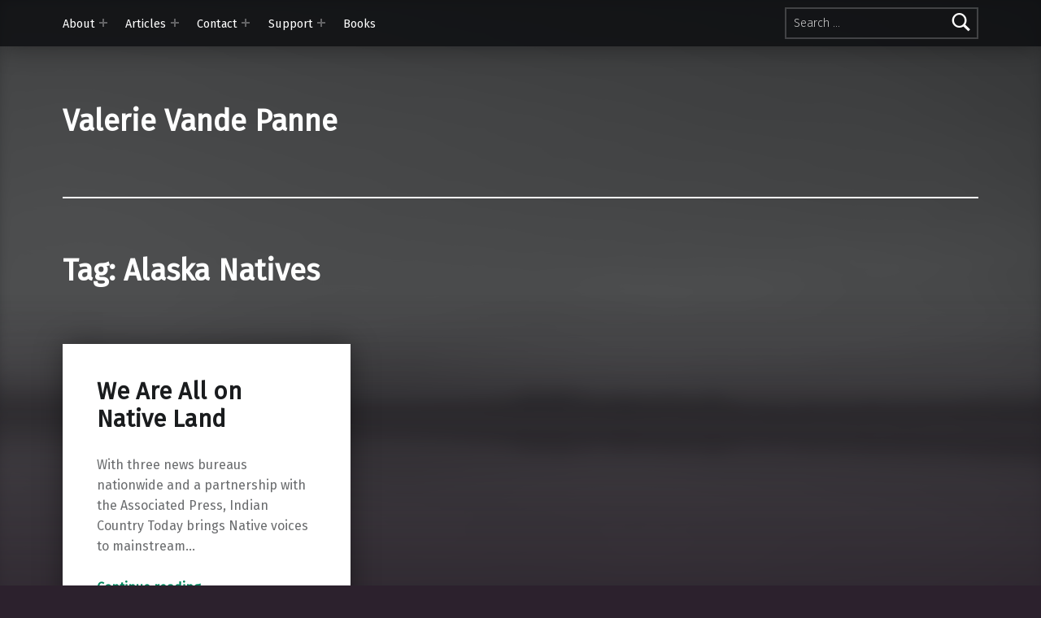

--- FILE ---
content_type: text/html; charset=UTF-8
request_url: https://valerievandepanne.com/tag/alaska-natives/
body_size: 32925
content:
<!doctype html>
<html lang="en-US">

<head>


<meta charset="UTF-8">
<meta name="viewport" content="width=device-width, initial-scale=1">
<link rel="profile" href="http://gmpg.org/xfn/11">
<title>Alaska Natives &#8211; Valerie Vande Panne</title>
<meta name='robots' content='max-image-preview:large' />
<meta name="theme-color" content="#0a0c0e"><link rel='dns-prefetch' href='//stats.wp.com' />
<link rel='dns-prefetch' href='//fonts.googleapis.com' />
<link rel='dns-prefetch' href='//v0.wordpress.com' />
<link href='https://fonts.gstatic.com' crossorigin rel='preconnect' />
<link rel="alternate" type="application/rss+xml" title="Valerie Vande Panne &raquo; Feed" href="https://valerievandepanne.com/feed/" />
<link rel="alternate" type="application/rss+xml" title="Valerie Vande Panne &raquo; Comments Feed" href="https://valerievandepanne.com/comments/feed/" />
<link rel="alternate" type="application/rss+xml" title="Valerie Vande Panne &raquo; Alaska Natives Tag Feed" href="https://valerievandepanne.com/tag/alaska-natives/feed/" />
<script>
window._wpemojiSettings = {"baseUrl":"https:\/\/s.w.org\/images\/core\/emoji\/15.0.3\/72x72\/","ext":".png","svgUrl":"https:\/\/s.w.org\/images\/core\/emoji\/15.0.3\/svg\/","svgExt":".svg","source":{"concatemoji":"https:\/\/valerievandepanne.com\/wp-includes\/js\/wp-emoji-release.min.js?ver=6.5.7"}};
/*! This file is auto-generated */
!function(i,n){var o,s,e;function c(e){try{var t={supportTests:e,timestamp:(new Date).valueOf()};sessionStorage.setItem(o,JSON.stringify(t))}catch(e){}}function p(e,t,n){e.clearRect(0,0,e.canvas.width,e.canvas.height),e.fillText(t,0,0);var t=new Uint32Array(e.getImageData(0,0,e.canvas.width,e.canvas.height).data),r=(e.clearRect(0,0,e.canvas.width,e.canvas.height),e.fillText(n,0,0),new Uint32Array(e.getImageData(0,0,e.canvas.width,e.canvas.height).data));return t.every(function(e,t){return e===r[t]})}function u(e,t,n){switch(t){case"flag":return n(e,"\ud83c\udff3\ufe0f\u200d\u26a7\ufe0f","\ud83c\udff3\ufe0f\u200b\u26a7\ufe0f")?!1:!n(e,"\ud83c\uddfa\ud83c\uddf3","\ud83c\uddfa\u200b\ud83c\uddf3")&&!n(e,"\ud83c\udff4\udb40\udc67\udb40\udc62\udb40\udc65\udb40\udc6e\udb40\udc67\udb40\udc7f","\ud83c\udff4\u200b\udb40\udc67\u200b\udb40\udc62\u200b\udb40\udc65\u200b\udb40\udc6e\u200b\udb40\udc67\u200b\udb40\udc7f");case"emoji":return!n(e,"\ud83d\udc26\u200d\u2b1b","\ud83d\udc26\u200b\u2b1b")}return!1}function f(e,t,n){var r="undefined"!=typeof WorkerGlobalScope&&self instanceof WorkerGlobalScope?new OffscreenCanvas(300,150):i.createElement("canvas"),a=r.getContext("2d",{willReadFrequently:!0}),o=(a.textBaseline="top",a.font="600 32px Arial",{});return e.forEach(function(e){o[e]=t(a,e,n)}),o}function t(e){var t=i.createElement("script");t.src=e,t.defer=!0,i.head.appendChild(t)}"undefined"!=typeof Promise&&(o="wpEmojiSettingsSupports",s=["flag","emoji"],n.supports={everything:!0,everythingExceptFlag:!0},e=new Promise(function(e){i.addEventListener("DOMContentLoaded",e,{once:!0})}),new Promise(function(t){var n=function(){try{var e=JSON.parse(sessionStorage.getItem(o));if("object"==typeof e&&"number"==typeof e.timestamp&&(new Date).valueOf()<e.timestamp+604800&&"object"==typeof e.supportTests)return e.supportTests}catch(e){}return null}();if(!n){if("undefined"!=typeof Worker&&"undefined"!=typeof OffscreenCanvas&&"undefined"!=typeof URL&&URL.createObjectURL&&"undefined"!=typeof Blob)try{var e="postMessage("+f.toString()+"("+[JSON.stringify(s),u.toString(),p.toString()].join(",")+"));",r=new Blob([e],{type:"text/javascript"}),a=new Worker(URL.createObjectURL(r),{name:"wpTestEmojiSupports"});return void(a.onmessage=function(e){c(n=e.data),a.terminate(),t(n)})}catch(e){}c(n=f(s,u,p))}t(n)}).then(function(e){for(var t in e)n.supports[t]=e[t],n.supports.everything=n.supports.everything&&n.supports[t],"flag"!==t&&(n.supports.everythingExceptFlag=n.supports.everythingExceptFlag&&n.supports[t]);n.supports.everythingExceptFlag=n.supports.everythingExceptFlag&&!n.supports.flag,n.DOMReady=!1,n.readyCallback=function(){n.DOMReady=!0}}).then(function(){return e}).then(function(){var e;n.supports.everything||(n.readyCallback(),(e=n.source||{}).concatemoji?t(e.concatemoji):e.wpemoji&&e.twemoji&&(t(e.twemoji),t(e.wpemoji)))}))}((window,document),window._wpemojiSettings);
</script>
<style id='wp-emoji-styles-inline-css'>

	img.wp-smiley, img.emoji {
		display: inline !important;
		border: none !important;
		box-shadow: none !important;
		height: 1em !important;
		width: 1em !important;
		margin: 0 0.07em !important;
		vertical-align: -0.1em !important;
		background: none !important;
		padding: 0 !important;
	}
</style>
<link rel='stylesheet' id='wp-block-library-css' href='https://valerievandepanne.com/wp-includes/css/dist/block-library/style.min.css?ver=6.5.7' media='all' />
<style id='wp-block-library-inline-css'>
.has-text-align-justify{text-align:justify;}
</style>
<link rel='stylesheet' id='mediaelement-css' href='https://valerievandepanne.com/wp-includes/js/mediaelement/mediaelementplayer-legacy.min.css?ver=4.2.17' media='all' />
<link rel='stylesheet' id='wp-mediaelement-css' href='https://valerievandepanne.com/wp-includes/js/mediaelement/wp-mediaelement.min.css?ver=6.5.7' media='all' />
<style id='jetpack-sharing-buttons-style-inline-css'>
.jetpack-sharing-buttons__services-list{display:flex;flex-direction:row;flex-wrap:wrap;gap:0;list-style-type:none;margin:5px;padding:0}.jetpack-sharing-buttons__services-list.has-small-icon-size{font-size:12px}.jetpack-sharing-buttons__services-list.has-normal-icon-size{font-size:16px}.jetpack-sharing-buttons__services-list.has-large-icon-size{font-size:24px}.jetpack-sharing-buttons__services-list.has-huge-icon-size{font-size:36px}@media print{.jetpack-sharing-buttons__services-list{display:none!important}}.editor-styles-wrapper .wp-block-jetpack-sharing-buttons{gap:0;padding-inline-start:0}ul.jetpack-sharing-buttons__services-list.has-background{padding:1.25em 2.375em}
</style>
<style id='classic-theme-styles-inline-css'>
/*! This file is auto-generated */
.wp-block-button__link{color:#fff;background-color:#32373c;border-radius:9999px;box-shadow:none;text-decoration:none;padding:calc(.667em + 2px) calc(1.333em + 2px);font-size:1.125em}.wp-block-file__button{background:#32373c;color:#fff;text-decoration:none}
</style>
<style id='global-styles-inline-css'>
body{--wp--preset--color--black: #000000;--wp--preset--color--cyan-bluish-gray: #abb8c3;--wp--preset--color--white: #ffffff;--wp--preset--color--pale-pink: #f78da7;--wp--preset--color--vivid-red: #cf2e2e;--wp--preset--color--luminous-vivid-orange: #ff6900;--wp--preset--color--luminous-vivid-amber: #fcb900;--wp--preset--color--light-green-cyan: #7bdcb5;--wp--preset--color--vivid-green-cyan: #00d084;--wp--preset--color--pale-cyan-blue: #8ed1fc;--wp--preset--color--vivid-cyan-blue: #0693e3;--wp--preset--color--vivid-purple: #9b51e0;--wp--preset--gradient--vivid-cyan-blue-to-vivid-purple: linear-gradient(135deg,rgba(6,147,227,1) 0%,rgb(155,81,224) 100%);--wp--preset--gradient--light-green-cyan-to-vivid-green-cyan: linear-gradient(135deg,rgb(122,220,180) 0%,rgb(0,208,130) 100%);--wp--preset--gradient--luminous-vivid-amber-to-luminous-vivid-orange: linear-gradient(135deg,rgba(252,185,0,1) 0%,rgba(255,105,0,1) 100%);--wp--preset--gradient--luminous-vivid-orange-to-vivid-red: linear-gradient(135deg,rgba(255,105,0,1) 0%,rgb(207,46,46) 100%);--wp--preset--gradient--very-light-gray-to-cyan-bluish-gray: linear-gradient(135deg,rgb(238,238,238) 0%,rgb(169,184,195) 100%);--wp--preset--gradient--cool-to-warm-spectrum: linear-gradient(135deg,rgb(74,234,220) 0%,rgb(151,120,209) 20%,rgb(207,42,186) 40%,rgb(238,44,130) 60%,rgb(251,105,98) 80%,rgb(254,248,76) 100%);--wp--preset--gradient--blush-light-purple: linear-gradient(135deg,rgb(255,206,236) 0%,rgb(152,150,240) 100%);--wp--preset--gradient--blush-bordeaux: linear-gradient(135deg,rgb(254,205,165) 0%,rgb(254,45,45) 50%,rgb(107,0,62) 100%);--wp--preset--gradient--luminous-dusk: linear-gradient(135deg,rgb(255,203,112) 0%,rgb(199,81,192) 50%,rgb(65,88,208) 100%);--wp--preset--gradient--pale-ocean: linear-gradient(135deg,rgb(255,245,203) 0%,rgb(182,227,212) 50%,rgb(51,167,181) 100%);--wp--preset--gradient--electric-grass: linear-gradient(135deg,rgb(202,248,128) 0%,rgb(113,206,126) 100%);--wp--preset--gradient--midnight: linear-gradient(135deg,rgb(2,3,129) 0%,rgb(40,116,252) 100%);--wp--preset--font-size--small: 13px;--wp--preset--font-size--medium: 20px;--wp--preset--font-size--large: 36px;--wp--preset--font-size--x-large: 42px;--wp--preset--spacing--20: 0.44rem;--wp--preset--spacing--30: 0.67rem;--wp--preset--spacing--40: 1rem;--wp--preset--spacing--50: 1.5rem;--wp--preset--spacing--60: 2.25rem;--wp--preset--spacing--70: 3.38rem;--wp--preset--spacing--80: 5.06rem;--wp--preset--shadow--natural: 6px 6px 9px rgba(0, 0, 0, 0.2);--wp--preset--shadow--deep: 12px 12px 50px rgba(0, 0, 0, 0.4);--wp--preset--shadow--sharp: 6px 6px 0px rgba(0, 0, 0, 0.2);--wp--preset--shadow--outlined: 6px 6px 0px -3px rgba(255, 255, 255, 1), 6px 6px rgba(0, 0, 0, 1);--wp--preset--shadow--crisp: 6px 6px 0px rgba(0, 0, 0, 1);}:where(.is-layout-flex){gap: 0.5em;}:where(.is-layout-grid){gap: 0.5em;}body .is-layout-flex{display: flex;}body .is-layout-flex{flex-wrap: wrap;align-items: center;}body .is-layout-flex > *{margin: 0;}body .is-layout-grid{display: grid;}body .is-layout-grid > *{margin: 0;}:where(.wp-block-columns.is-layout-flex){gap: 2em;}:where(.wp-block-columns.is-layout-grid){gap: 2em;}:where(.wp-block-post-template.is-layout-flex){gap: 1.25em;}:where(.wp-block-post-template.is-layout-grid){gap: 1.25em;}.has-black-color{color: var(--wp--preset--color--black) !important;}.has-cyan-bluish-gray-color{color: var(--wp--preset--color--cyan-bluish-gray) !important;}.has-white-color{color: var(--wp--preset--color--white) !important;}.has-pale-pink-color{color: var(--wp--preset--color--pale-pink) !important;}.has-vivid-red-color{color: var(--wp--preset--color--vivid-red) !important;}.has-luminous-vivid-orange-color{color: var(--wp--preset--color--luminous-vivid-orange) !important;}.has-luminous-vivid-amber-color{color: var(--wp--preset--color--luminous-vivid-amber) !important;}.has-light-green-cyan-color{color: var(--wp--preset--color--light-green-cyan) !important;}.has-vivid-green-cyan-color{color: var(--wp--preset--color--vivid-green-cyan) !important;}.has-pale-cyan-blue-color{color: var(--wp--preset--color--pale-cyan-blue) !important;}.has-vivid-cyan-blue-color{color: var(--wp--preset--color--vivid-cyan-blue) !important;}.has-vivid-purple-color{color: var(--wp--preset--color--vivid-purple) !important;}.has-black-background-color{background-color: var(--wp--preset--color--black) !important;}.has-cyan-bluish-gray-background-color{background-color: var(--wp--preset--color--cyan-bluish-gray) !important;}.has-white-background-color{background-color: var(--wp--preset--color--white) !important;}.has-pale-pink-background-color{background-color: var(--wp--preset--color--pale-pink) !important;}.has-vivid-red-background-color{background-color: var(--wp--preset--color--vivid-red) !important;}.has-luminous-vivid-orange-background-color{background-color: var(--wp--preset--color--luminous-vivid-orange) !important;}.has-luminous-vivid-amber-background-color{background-color: var(--wp--preset--color--luminous-vivid-amber) !important;}.has-light-green-cyan-background-color{background-color: var(--wp--preset--color--light-green-cyan) !important;}.has-vivid-green-cyan-background-color{background-color: var(--wp--preset--color--vivid-green-cyan) !important;}.has-pale-cyan-blue-background-color{background-color: var(--wp--preset--color--pale-cyan-blue) !important;}.has-vivid-cyan-blue-background-color{background-color: var(--wp--preset--color--vivid-cyan-blue) !important;}.has-vivid-purple-background-color{background-color: var(--wp--preset--color--vivid-purple) !important;}.has-black-border-color{border-color: var(--wp--preset--color--black) !important;}.has-cyan-bluish-gray-border-color{border-color: var(--wp--preset--color--cyan-bluish-gray) !important;}.has-white-border-color{border-color: var(--wp--preset--color--white) !important;}.has-pale-pink-border-color{border-color: var(--wp--preset--color--pale-pink) !important;}.has-vivid-red-border-color{border-color: var(--wp--preset--color--vivid-red) !important;}.has-luminous-vivid-orange-border-color{border-color: var(--wp--preset--color--luminous-vivid-orange) !important;}.has-luminous-vivid-amber-border-color{border-color: var(--wp--preset--color--luminous-vivid-amber) !important;}.has-light-green-cyan-border-color{border-color: var(--wp--preset--color--light-green-cyan) !important;}.has-vivid-green-cyan-border-color{border-color: var(--wp--preset--color--vivid-green-cyan) !important;}.has-pale-cyan-blue-border-color{border-color: var(--wp--preset--color--pale-cyan-blue) !important;}.has-vivid-cyan-blue-border-color{border-color: var(--wp--preset--color--vivid-cyan-blue) !important;}.has-vivid-purple-border-color{border-color: var(--wp--preset--color--vivid-purple) !important;}.has-vivid-cyan-blue-to-vivid-purple-gradient-background{background: var(--wp--preset--gradient--vivid-cyan-blue-to-vivid-purple) !important;}.has-light-green-cyan-to-vivid-green-cyan-gradient-background{background: var(--wp--preset--gradient--light-green-cyan-to-vivid-green-cyan) !important;}.has-luminous-vivid-amber-to-luminous-vivid-orange-gradient-background{background: var(--wp--preset--gradient--luminous-vivid-amber-to-luminous-vivid-orange) !important;}.has-luminous-vivid-orange-to-vivid-red-gradient-background{background: var(--wp--preset--gradient--luminous-vivid-orange-to-vivid-red) !important;}.has-very-light-gray-to-cyan-bluish-gray-gradient-background{background: var(--wp--preset--gradient--very-light-gray-to-cyan-bluish-gray) !important;}.has-cool-to-warm-spectrum-gradient-background{background: var(--wp--preset--gradient--cool-to-warm-spectrum) !important;}.has-blush-light-purple-gradient-background{background: var(--wp--preset--gradient--blush-light-purple) !important;}.has-blush-bordeaux-gradient-background{background: var(--wp--preset--gradient--blush-bordeaux) !important;}.has-luminous-dusk-gradient-background{background: var(--wp--preset--gradient--luminous-dusk) !important;}.has-pale-ocean-gradient-background{background: var(--wp--preset--gradient--pale-ocean) !important;}.has-electric-grass-gradient-background{background: var(--wp--preset--gradient--electric-grass) !important;}.has-midnight-gradient-background{background: var(--wp--preset--gradient--midnight) !important;}.has-small-font-size{font-size: var(--wp--preset--font-size--small) !important;}.has-medium-font-size{font-size: var(--wp--preset--font-size--medium) !important;}.has-large-font-size{font-size: var(--wp--preset--font-size--large) !important;}.has-x-large-font-size{font-size: var(--wp--preset--font-size--x-large) !important;}
.wp-block-navigation a:where(:not(.wp-element-button)){color: inherit;}
:where(.wp-block-post-template.is-layout-flex){gap: 1.25em;}:where(.wp-block-post-template.is-layout-grid){gap: 1.25em;}
:where(.wp-block-columns.is-layout-flex){gap: 2em;}:where(.wp-block-columns.is-layout-grid){gap: 2em;}
.wp-block-pullquote{font-size: 1.5em;line-height: 1.6;}
</style>
<link rel='stylesheet' id='contact-form-7-css' href='https://valerievandepanne.com/wp-content/plugins/contact-form-7/includes/css/styles.css?ver=5.9.5' media='all' />
<link rel='stylesheet' id='modern-google-fonts-css' href='https://fonts.googleapis.com/css?family=Quando%7CFira+Sans%3A400%2C300&#038;subset=latin&#038;ver=2.6.1' media='screen' />
<link rel='stylesheet' id='genericons-neue-css' href='https://valerievandepanne.com/wp-content/themes/modern/assets/fonts/genericons-neue/genericons-neue.css?ver=2.6.1' media='screen' />
<link rel='stylesheet' id='modern-stylesheet-global-css' href='https://valerievandepanne.com/wp-content/themes/modern/assets/css/main.css?ver=2.6.1' media='screen' />
<link rel='stylesheet' id='modern-stylesheet-custom-css' href='https://valerievandepanne.com/wp-content/themes/modern/assets/css/custom-styles.css?ver=2.6.1' media='screen' />
<style id='modern-inline-css'>
:root {--background_color:#2c212d;--background_color--a0:rgba(44,33,45,0);}
</style>
<link rel='stylesheet' id='jetpack_css-css' href='https://valerievandepanne.com/wp-content/plugins/jetpack/css/jetpack.css?ver=13.4.4' media='all' />
<script src="https://valerievandepanne.com/wp-content/themes/modern/library/js/vendors/css-vars-ponyfill/css-vars-ponyfill.min.js?ver=v2.4.7" id="css-vars-ponyfill-js"></script>
<script id="css-vars-ponyfill-js-after">
window.onload = function() {
	cssVars( {
		onlyVars: true,
		exclude: 'link:not([href^="https://valerievandepanne.com/wp-content/themes"])'
	} );
};
</script>
<script id="a11y-menu-js-extra">
var a11yMenuConfig = {"mode":["esc","button"],"menu_selector":".toggle-sub-menus","button_attributes":{"class":"button-toggle-sub-menu","aria-label":{"collapse":"Collapse menu: %s","expand":"Expand menu: %s"}}};
</script>
<script src="https://valerievandepanne.com/wp-content/themes/modern/assets/js/vendors/a11y-menu/a11y-menu.dist.min.js?ver=2.6.1" id="a11y-menu-js"></script>
<script src="https://valerievandepanne.com/wp-includes/js/jquery/jquery.min.js?ver=3.7.1" id="jquery-core-js"></script>
<script src="https://valerievandepanne.com/wp-includes/js/jquery/jquery-migrate.min.js?ver=3.4.1" id="jquery-migrate-js"></script>
<link rel="https://api.w.org/" href="https://valerievandepanne.com/wp-json/" /><link rel="alternate" type="application/json" href="https://valerievandepanne.com/wp-json/wp/v2/tags/631" /><link rel="EditURI" type="application/rsd+xml" title="RSD" href="https://valerievandepanne.com/xmlrpc.php?rsd" />
<meta name="generator" content="WordPress 6.5.7" />
	<style>img#wpstats{display:none}</style>
		<style id="custom-background-css">
body.custom-background { background-color: #2c212d; }
</style>
	
<!-- Jetpack Open Graph Tags -->
<meta property="og:type" content="website" />
<meta property="og:title" content="Alaska Natives &#8211; Valerie Vande Panne" />
<meta property="og:url" content="https://valerievandepanne.com/tag/alaska-natives/" />
<meta property="og:site_name" content="Valerie Vande Panne" />
<meta property="og:image" content="https://valerievandepanne.com/wp-content/uploads/2012/12/cropped-Screen-Shot-2015-05-28-at-6.01.15-PM.png" />
<meta property="og:image:width" content="512" />
<meta property="og:image:height" content="512" />
<meta property="og:image:alt" content="" />
<meta property="og:locale" content="en_US" />

<!-- End Jetpack Open Graph Tags -->
<link rel="icon" href="https://valerievandepanne.com/wp-content/uploads/2012/12/cropped-Screen-Shot-2015-05-28-at-6.01.15-PM-32x32.png" sizes="32x32" />
<link rel="icon" href="https://valerievandepanne.com/wp-content/uploads/2012/12/cropped-Screen-Shot-2015-05-28-at-6.01.15-PM-192x192.png" sizes="192x192" />
<link rel="apple-touch-icon" href="https://valerievandepanne.com/wp-content/uploads/2012/12/cropped-Screen-Shot-2015-05-28-at-6.01.15-PM-180x180.png" />
<meta name="msapplication-TileImage" content="https://valerievandepanne.com/wp-content/uploads/2012/12/cropped-Screen-Shot-2015-05-28-at-6.01.15-PM-270x270.png" />

</head>


<body class="archive custom-background group-blog has-intro has-navigation-mobile has-posts-layout-equal-height hfeed jetpack-featured-images-archive-enabled jetpack-featured-images-page-enabled jetpack-featured-images-portfolio-enabled jetpack-featured-images-post-enabled no-js no-widgets-sidebar posts-layout-columns-3 tag tag-631 tag-alaska-natives">

<a name="top"></a>

<div id="page" class="site">

<nav class="menu-skip-links" aria-label="Skip links">
	<ul>
		<li class="skip-link-list-item"><a class="skip-link screen-reader-text" href="#site-navigation">Skip to main navigation</a></li><li class="skip-link-list-item"><a class="skip-link screen-reader-text" href="#content">Skip to main content</a></li><li class="skip-link-list-item"><a class="skip-link screen-reader-text" href="#colophon">Skip to footer</a></li>	</ul>
</nav>


<header id="masthead" class="site-header">


<div class="site-header-navigation"><div class="site-header-inner">
	<nav id="site-navigation" class="main-navigation" aria-label="Primary Menu">

					<button
				id="menu-toggle"
				class="menu-toggle"
				aria-controls="menu-primary"
				aria-expanded="false"
			>Menu</button>
					<div id="site-navigation-container" class="main-navigation-container">
			<div class="menu-search"><form role="search" method="get" class="search-form" action="https://valerievandepanne.com/">
				<label>
					<span class="screen-reader-text">Search for:</span>
					<input type="search" class="search-field" placeholder="Search &hellip;" value="" name="s" />
				</label>
				<input type="submit" class="search-submit" value="Search" />
			</form></div><div class="menu"><ul id="menu-primary" class="menu-primary toggle-sub-menus"><li id="menu-item-551" class="menu-item menu-item-type-post_type menu-item-object-page menu-item-has-children menu-item-551"><a data-submenu-label="About" href="https://valerievandepanne.com/about-2/">About</a>
<ul class="sub-menu">
	<li id="menu-item-595" class="menu-item menu-item-type-post_type menu-item-object-page menu-item-595"><a href="https://valerievandepanne.com/about-2/awards/">Honors &#038; Awards</a></li>
	<li id="menu-item-597" class="menu-item menu-item-type-post_type menu-item-object-page menu-item-597"><a href="https://valerievandepanne.com/about-2/photos/">Photos</a></li>
	<li id="menu-item-1815" class="menu-item menu-item-type-post_type menu-item-object-page menu-item-1815"><a href="https://valerievandepanne.com/books-citing-my-work/">Books citing my work</a></li>
</ul>
</li>
<li id="menu-item-587" class="menu-item menu-item-type-post_type menu-item-object-page menu-item-has-children menu-item-587"><a data-submenu-label="Articles" href="https://valerievandepanne.com/topics/">Articles</a>
<ul class="sub-menu">
	<li id="menu-item-1099" class="menu-item menu-item-type-post_type menu-item-object-page menu-item-1099"><a href="https://valerievandepanne.com/topics/bloomberg/">Bloomberg</a></li>
	<li id="menu-item-1101" class="menu-item menu-item-type-post_type menu-item-object-page menu-item-1101"><a href="https://valerievandepanne.com/politico/">Politico</a></li>
	<li id="menu-item-949" class="menu-item menu-item-type-post_type menu-item-object-page menu-item-949"><a href="https://valerievandepanne.com/topics/columbia-journalism-review/">Columbia Journalism Review</a></li>
	<li id="menu-item-957" class="menu-item menu-item-type-post_type menu-item-object-page menu-item-957"><a href="https://valerievandepanne.com/topics/salon/">Salon</a></li>
	<li id="menu-item-1177" class="menu-item menu-item-type-post_type menu-item-object-page menu-item-1177"><a href="https://valerievandepanne.com/topics/reuters/">Reuters</a></li>
	<li id="menu-item-956" class="menu-item menu-item-type-post_type menu-item-object-page menu-item-956"><a href="https://valerievandepanne.com/topics/the-daily-beast/">The Daily Beast</a></li>
	<li id="menu-item-1106" class="menu-item menu-item-type-post_type menu-item-object-page menu-item-1106"><a href="https://valerievandepanne.com/topics/nextcity/">Next City</a></li>
	<li id="menu-item-588" class="menu-item menu-item-type-post_type menu-item-object-page menu-item-588"><a href="https://valerievandepanne.com/topics/the-boston-globe/">The Boston Globe</a></li>
	<li id="menu-item-593" class="menu-item menu-item-type-post_type menu-item-object-page menu-item-593"><a href="https://valerievandepanne.com/topics/the-boston-phoenix/">The Boston Phoenix</a></li>
	<li id="menu-item-594" class="menu-item menu-item-type-post_type menu-item-object-page menu-item-594"><a href="https://valerievandepanne.com/topics/harvard-gazette/">Harvard Gazette</a></li>
	<li id="menu-item-591" class="menu-item menu-item-type-post_type menu-item-object-page menu-item-591"><a href="https://valerievandepanne.com/topics/el-planeta-en-espanol/">El Planeta (En Español)</a></li>
	<li id="menu-item-590" class="menu-item menu-item-type-post_type menu-item-object-page menu-item-590"><a href="https://valerievandepanne.com/topics/startribune-vita-mn/">StarTribune / Vita.MN</a></li>
	<li id="menu-item-592" class="menu-item menu-item-type-post_type menu-item-object-page menu-item-592"><a href="https://valerievandepanne.com/topics/the-village-voice/">The Village Voice</a></li>
	<li id="menu-item-589" class="menu-item menu-item-type-post_type menu-item-object-page menu-item-589"><a href="https://valerievandepanne.com/topics/high-times-magazine/">High Times</a></li>
</ul>
</li>
<li id="menu-item-550" class="menu-item menu-item-type-post_type menu-item-object-page menu-item-has-children menu-item-550"><a data-submenu-label="Contact" href="https://valerievandepanne.com/contact-4/">Contact</a>
<ul class="sub-menu">
	<li id="menu-item-908" class="menu-item menu-item-type-post_type menu-item-object-page menu-item-908"><a href="https://valerievandepanne.com/contact-4/events/">Events</a></li>
	<li id="menu-item-1096" class="menu-item menu-item-type-post_type menu-item-object-page menu-item-1096"><a href="https://valerievandepanne.com/contact-4/sign-up/">Sign-up</a></li>
</ul>
</li>
<li id="menu-item-564" class="menu-item menu-item-type-post_type menu-item-object-page menu-item-has-children menu-item-564"><a data-submenu-label="Support" href="https://valerievandepanne.com/support/">Support</a>
<ul class="sub-menu">
	<li id="menu-item-607" class="menu-item menu-item-type-post_type menu-item-object-page menu-item-607"><a href="https://valerievandepanne.com/support/others/">Good Will</a></li>
</ul>
</li>
<li id="menu-item-8348" class="menu-item menu-item-type-post_type menu-item-object-page menu-item-8348"><a href="https://valerievandepanne.com/books/">Books</a></li>
<li class="menu-toggle-skip-link-container"><a href="#menu-toggle" class="menu-toggle-skip-link">Skip to menu toggle button</a></li></ul></div>		</div>

	</nav>
</div></div>


<div class="site-header-content"><div class="site-header-inner">


<div class="site-branding">
		<div class="site-branding-text">
		<p class="site-title"><a href="https://valerievandepanne.com/" rel="home">Valerie Vande Panne</a></p>

			</div>
</div>


</div></div>



</header>


<section id="intro-container" class="intro-container">

	
	<div id="intro" class="intro"><div class="intro-inner">

		
	</div></div>

	
<div id="intro-media" class="intro-media">
	<div id="wp-custom-header" class="wp-custom-header"><img src="https://valerievandepanne.com/wp-content/uploads/2016/11/IMG_2519.jpg" width="2592" height="1936" alt="Valerie Vande Panne" srcset="https://valerievandepanne.com/wp-content/uploads/2016/11/IMG_2519.jpg 2592w, https://valerievandepanne.com/wp-content/uploads/2016/11/IMG_2519-420x314.jpg 420w, https://valerievandepanne.com/wp-content/uploads/2016/11/IMG_2519-744x556.jpg 744w, https://valerievandepanne.com/wp-content/uploads/2016/11/IMG_2519-768x574.jpg 768w, https://valerievandepanne.com/wp-content/uploads/2016/11/IMG_2519-1200x896.jpg 1200w" sizes="(max-width: 2592px) 100vw, 2592px" decoding="async" /></div></div>

</section>


<div id="content" class="site-content">
<div class="site-content-inner">
	<div id="primary" class="content-area">
		<main id="main" class="site-main">


			<header class="page-header">
				<h1 class="page-title">Tag: <span>Alaska Natives</span></h1>			</header>

			
<div class="posts posts-list" id="posts">

	
<article id="post-1986" class="post-1986 post type-post status-publish format-standard hentry category-class category-economics category-election category-environment category-health category-immigration category-indian-country category-indigenous category-media category-native-american category-new-mexico category-next-city category-politics category-water tag-alaska-natives tag-alaska-pacific-university tag-anchorage tag-arizona-state-university tag-associated-press tag-bia tag-brian-brayboy tag-bureau-of-indian-affairs tag-chris-callahan tag-economics tag-economy tag-environment tag-indian-101 tag-indian-country-today tag-jourdan-bennett-begaye tag-mark-trahant tag-native-land tag-ncai tag-next-city tag-phoenix tag-race tag-rhonda-levaldo tag-valerie-vande-panne tag-washington-nfl-team entry">

	<div class="entry-content-container"><header class="entry-header"><h2 class="entry-title"><a href="https://valerievandepanne.com/we-are-all-on-native-land/" rel="bookmark">We Are All on Native Land</a></h2></header>
	<div class="entry-content"><div class="entry-summary">
With three news bureaus nationwide and a partnership with the Associated Press, Indian Country Today brings Native voices to mainstream&hellip;
</div>
<div class="link-more"><a href="https://valerievandepanne.com/we-are-all-on-native-land/" class="more-link">Continue reading<span class="screen-reader-text"> &ldquo;We Are All on Native Land&rdquo;</span>&hellip;</a></div>
</div>

	
<footer class="entry-meta entry-meta-bottom">
<span class="entry-meta-element entry-date posted-on">
	<span class="entry-meta-description label-published">
		Posted on:	</span>
	<a href="https://valerievandepanne.com/we-are-all-on-native-land/" rel="bookmark">
		<time datetime="2019-11-12T19:11:28+00:00" class="published" title="Posted on: November 12, 2019">
			November 12, 2019		</time>
	</a>
	<span class="entry-meta-description label-updated">
		Last updated on:	</span>
	<time class="updated" datetime="2019-11-12T19:14:33+00:00" title="Last updated on: November 12, 2019">
		November 12, 2019	</time>
</span>

<span class="entry-meta-element byline author vcard">
	<span class="entry-meta-description">
		Written by:	</span>
	<a href="https://valerievandepanne.com/author/valerie/" class="url fn n" rel="author">
		The Duchess	</a>
</span>
</footer>
</div>
</article>


</div>



		</main><!-- /#main -->
	</div><!-- /#primary -->
</div><!-- /.site-content-inner -->
</div><!-- /#content -->



<footer id="colophon" class="site-footer">


<div class="site-footer-area footer-area-footer-widgets">
	<div class="footer-widgets-inner site-footer-area-inner">

		<aside id="footer-widgets" class="widget-area footer-widgets" aria-label="Footer widgets">

			
		</aside>

	</div>
</div>

<div class="site-footer-area footer-area-site-info">
	<div class="site-footer-area-inner site-info-inner">

		
		<div class="site-info">
			
				&copy; 2025 <a href="https://valerievandepanne.com/">Valerie Vande Panne</a>
				<span class="sep"> | </span>
				Using <a rel="nofollow" href="https://www.webmandesign.eu/portfolio/modern-wordpress-theme/"><strong>Modern</strong></a> <a rel="nofollow" href="https://wordpress.org/">WordPress</a> theme.				<span class="sep"> | </span>
				<a href="#top" id="back-to-top" class="back-to-top">Back to top &uarr;</a>

					</div>

		
	</div>
</div>


</footer>


</div><!-- /#page -->

<script src="https://valerievandepanne.com/wp-content/plugins/contact-form-7/includes/swv/js/index.js?ver=5.9.5" id="swv-js"></script>
<script id="contact-form-7-js-extra">
var wpcf7 = {"api":{"root":"https:\/\/valerievandepanne.com\/wp-json\/","namespace":"contact-form-7\/v1"}};
</script>
<script src="https://valerievandepanne.com/wp-content/plugins/contact-form-7/includes/js/index.js?ver=5.9.5" id="contact-form-7-js"></script>
<script id="modern-skip-link-focus-fix-js-extra">
var $modernBreakpoints = {"s":"448","m":"672","l":"880","xl":"1280","xxl":"1600","xxxl":"1920","xxxxl":"2560"};
</script>
<script src="https://valerievandepanne.com/wp-content/themes/modern/assets/js/skip-link-focus-fix.js?ver=2.6.1" id="modern-skip-link-focus-fix-js"></script>
<script src="https://valerievandepanne.com/wp-content/themes/modern/assets/js/scripts-navigation-mobile.min.js?ver=2.6.1" id="modern-scripts-nav-mobile-js"></script>
<script src="https://valerievandepanne.com/wp-content/themes/modern/assets/js/vendors/slick/slick.min.js?ver=2.6.1" id="jquery-slick-js"></script>
<script id="modern-scripts-slick-js-extra">
var $modernSlickLocalize = {"prev_text":"Previous","next_text":"Next"};
</script>
<script src="https://valerievandepanne.com/wp-content/themes/modern/assets/js/scripts-slick.js?ver=2.6.1" id="modern-scripts-slick-js"></script>
<script src="https://valerievandepanne.com/wp-content/themes/modern/assets/js/scripts-global.min.js?ver=2.6.1" id="modern-scripts-global-js"></script>
<script src="https://stats.wp.com/e-202548.js" id="jetpack-stats-js" data-wp-strategy="defer"></script>
<script id="jetpack-stats-js-after">
_stq = window._stq || [];
_stq.push([ "view", JSON.parse("{\"v\":\"ext\",\"blog\":\"87011594\",\"post\":\"0\",\"tz\":\"0\",\"srv\":\"valerievandepanne.com\",\"j\":\"1:13.4.4\"}") ]);
_stq.push([ "clickTrackerInit", "87011594", "0" ]);
</script>

</body>

</html>


--- FILE ---
content_type: application/javascript
request_url: https://valerievandepanne.com/wp-content/themes/modern/assets/js/scripts-global.min.js?ver=2.6.1
body_size: 24
content:
"use strict";document.querySelectorAll(".no-js").forEach((function(e){e.classList.remove("no-js")})),document.querySelectorAll(".widget_recent_comments ul").forEach((function(e){e.removeAttribute("id")}));